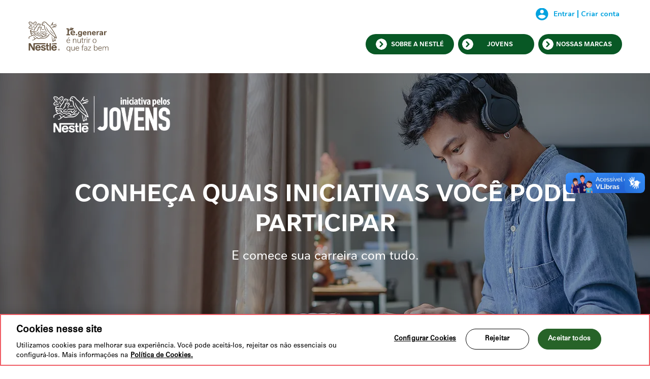

--- FILE ---
content_type: text/html; charset=UTF-8
request_url: https://www.nestlecomvoce.com.br/iniciativa-pelos-jovens/comece-sua-carreira
body_size: 10201
content:


<!-- THEME DEBUG -->
<!-- THEME HOOK: 'html' -->
<!-- FILE NAME SUGGESTIONS:
   ▪️ html--node--77.html.twig
   ▪️ html--node--%.html.twig
   ▪️ html--node.html.twig
   ✅ html.html.twig
-->
<!-- 💡 BEGIN CUSTOM TEMPLATE OUTPUT from 'themes/custom/nestle100anos/templates/layout/html.html.twig' -->
<!DOCTYPE html>
<html lang="pt-br" dir="ltr" prefix="og: https://ogp.me/ns#">
  <head>
    <meta charset="utf-8" />
<script>
        (function(){
          window.dataLayer = window.dataLayer || [];
          window.dataLayer.push({"event":"userInformation","userStatus":"not logged-in","userId":null});
        }());
      </script>
<link rel="canonical" href="https://www.nestlecomvoce.com.br/iniciativa-pelos-jovens/comece-sua-carreira" />
<meta name="MobileOptimized" content="width" />
<meta name="HandheldFriendly" content="true" />
<meta name="viewport" content="width=device-width, initial-scale=1.0" />
<link rel="icon" href="/themes/custom/nestle100anos/favicon.ico" type="image/vnd.microsoft.icon" />
<link rel="alternate" hreflang="en" href="https://www.nestlecomvoce.com.br/iniciativa-pelos-jovens/comece-sua-carreira" />

    <meta name="facebook-domain-verification" content="hcddi1xdjtphog2qzuvchi2ww7gy75" />
    <meta name="google-site-verification" content="r3XpO402U0Q_Dg6aa1KUjEZLrDPbEKo8RCQwXNpc37Y" />
    <title>Iniciativa pelos Jovens - Comece sua carreira | Nestlé Com Você</title>
    <script>
      window.dataLayer = window.dataLayer || [];
          </script>
    <script type="application/json" data-drupal-selector="drupal-settings-json">{"path":{"baseUrl":"\/","pathPrefix":"","currentPath":"node\/77","currentPathIsAdmin":false,"isFront":false,"currentLanguage":"en"},"pluralDelimiter":"\u0003","gtag":{"tagId":"","consentMode":false,"otherIds":[],"events":[],"additionalConfigInfo":[]},"suppressDeprecationErrors":true,"ajaxPageState":{"libraries":"eJxdyNEKwyAMQNEfEtN9kaSapR3RSKIw_357GaN9uXBP8ZlyymoETI0MJbAqC6WBDPzN_SO-8H3FGhr5EHpsGzZ18GxnH37XsYR-mJbOccBTrYaOhmzYD4dis6PEv8TZ-tzl9INK8OWDKuzo9AFtKkba","theme":"nestle100anos","theme_token":null},"ajaxTrustedUrl":[],"gtm":{"tagId":null,"settings":{"data_layer":"dataLayer","include_environment":false},"tagIds":["GTM-P9DVZFR"]},"clientside_validation_jquery":{"validate_all_ajax_forms":2,"force_validate_on_blur":false,"force_html5_validation":false,"messages":{"required":"This field is required.","remote":"Please fix this field.","email":"Please enter a valid email address.","url":"Please enter a valid URL.","date":"Please enter a valid date.","dateISO":"Please enter a valid date (ISO).","number":"Please enter a valid number.","digits":"Please enter only digits.","equalTo":"Please enter the same value again.","maxlength":"Please enter no more than {0} characters.","minlength":"Please enter at least {0} characters.","rangelength":"Please enter a value between {0} and {1} characters long.","range":"Please enter a value between {0} and {1}.","max":"Please enter a value less than or equal to {0}.","min":"Please enter a value greater than or equal to {0}.","step":"Please enter a multiple of {0}."}},"nestle_youth":{"compress":"3","steps_percent":[{"title":"Dados Pessoais","total":41,"percent":100},{"title":"Experi\u00eancias Profissionais","total":27,"percent":65.9},{"title":"Forma\u00e7\u00e3o","total":30,"percent":73.2},{"title":"Cursos e Certificados","total":20,"percent":48.8},{"title":"Idiomas","total":27,"percent":65.9},{"title":"Habilidades","total":30,"percent":73.2}]},"csp":{"nonce":"mfsflecAnCl6Vz2XqE7SAw"},"user":{"uid":0,"permissionsHash":"1b4535916482179cc22d17864f5744e6eb2f014c5ef910a1daee127199e6dc20"}}</script>
<script src="/sites/default/files/js/js_zNxYn0To2xbFVfwst3H1HHkfvvDA510fnYiXt2p-emA.js?scope=header&amp;delta=0&amp;language=en&amp;theme=nestle100anos&amp;include=eJxLz89Pz0mNL0lM108HEjrpqHy9xKzEClTBXJ281OKSnFRDA4PEvPxi_eLkosyCkmKoaHxlfmlJhn5aflEuAD4iIvA"></script>
<script src="/modules/contrib/google_tag/js/gtag.js?t8tgj3"></script>
<script src="/modules/contrib/google_tag/js/gtm.js?t8tgj3"></script>

    <link rel="stylesheet" media="all" href="/sites/default/files/css/css_6zYaXKCSVqFyc0g8QNDeguB0_x4MrMhuis3_ukptzM8.css?delta=0&amp;language=en&amp;theme=nestle100anos&amp;include=eJxFzEEOwiAQBdALkVJPRH5hLJopkPlMIrc3Jhq3b_FyN4nFfEA3PPEKhZ5yyh8-pYlBQxNOldu-o3VGzqXCL6bVfdZ473aFAcNpGJW_8C-bt-GHPlilBC5OueIByhs4CTFP" />
<link rel="stylesheet" media="all" href="/sites/default/files/css/css_jk7ARY-qomglbAkNEXBdnVp7-doXrOQr5xHea3IpE2M.css?delta=1&amp;language=en&amp;theme=nestle100anos&amp;include=eJxFzEEOwiAQBdALkVJPRH5hLJopkPlMIrc3Jhq3b_FyN4nFfEA3PPEKhZ5yyh8-pYlBQxNOldu-o3VGzqXCL6bVfdZ473aFAcNpGJW_8C-bt-GHPlilBC5OueIByhs4CTFP" />

          <link type="text/css" rel="stylesheet" id="seckit-clickjacking-no-body" media="all" href="/modules/contrib/seckit/css/seckit.no_body.css" />
        <!-- stop SecKit protection -->
        <script type="text/javascript" src="/modules/contrib/seckit/js/seckit.document_write.js?"></script>
        <noscript>
        <link type="text/css" rel="stylesheet" id="seckit-clickjacking-noscript-tag" media="all" href="/modules/contrib/seckit/css/seckit.noscript_tag.css" />
        <div id="seckit-noscript-tag">
          Desculpe, você precisa ativar o javascript para visitar este website
        </div>
        </noscript></head>
  <body class="path-node page-node-type-dsu-component-page" >
        <a href="#mainContent" class="visually-hidden focusable skip-link">
      Pular para conteúdo principal
    </a>

    

<!-- THEME DEBUG -->
<!-- THEME HOOK: 'google_tag_gtm_iframe' -->
<!-- BEGIN OUTPUT from 'modules/contrib/google_tag/templates/google-tag-gtm-iframe.html.twig' -->
<noscript><iframe src="https://www.googletagmanager.com/ns.html?id=GTM-P9DVZFR"
                  height="0" width="0" style="display:none;visibility:hidden"></iframe></noscript>

<!-- END OUTPUT from 'modules/contrib/google_tag/templates/google-tag-gtm-iframe.html.twig' -->


    

<!-- THEME DEBUG -->
<!-- THEME HOOK: 'off_canvas_page_wrapper' -->
<!-- BEGIN OUTPUT from 'core/modules/system/templates/off-canvas-page-wrapper.html.twig' -->
  <div class="dialog-off-canvas-main-canvas" data-off-canvas-main-canvas>
    

<!-- THEME DEBUG -->
<!-- THEME HOOK: 'page' -->
<!-- FILE NAME SUGGESTIONS:
   ▪️ page--node--77.html.twig
   ▪️ page--node--%.html.twig
   ▪️ page--node.html.twig
   ✅ page.html.twig
-->
<!-- 💡 BEGIN CUSTOM TEMPLATE OUTPUT from 'themes/custom/nestle100anos/templates/layout/page.html.twig' -->

<div class="main-wrapper youth-initiative youth-initiative__start-your-carrer">
	
			

<!-- THEME DEBUG -->
<!-- THEME HOOK: 'region' -->
<!-- FILE NAME SUGGESTIONS:
   ✅ region--header.html.twig
   ▪️ region.html.twig
-->
<!-- 💡 BEGIN CUSTOM TEMPLATE OUTPUT from 'themes/custom/nestle100anos/templates/layout/region--header.html.twig' -->

	<header class="default-header default-header__main" id="mainNavigation">
		<div class="container">
			<a class="logo" href="/">
				<span class="sr-only">Nestlé - 100 anos de Brasil</span>
			</a>
			<div class="hamburger">
				<div class="hamburger-box">
					<div class="hamburger-inner"></div>
				</div>
			</div>

						

<!-- THEME DEBUG -->
<!-- THEME HOOK: 'block' -->
<!-- FILE NAME SUGGESTIONS:
   ▪️ block--loginstatusblockforcult-registercadu.html.twig
   ▪️ block--LoginStatusBlock.html.twig
   ▪️ block--cult-register.html.twig
   ✅ block.html.twig
-->
<!-- 💡 BEGIN CUSTOM TEMPLATE OUTPUT from 'themes/custom/nestle100anos/templates/block/block.html.twig' -->
<div id="block-loginstatusblockforcult-registercadu" class="block block-cult-register block-loginstatusblock">
  
    
      

<!-- THEME DEBUG -->
<!-- THEME HOOK: 'login-status' -->
<!-- BEGIN OUTPUT from 'modules/custom/nestle_youth/templates/block--login-status.html.twig' -->
<div class="login-status__container">
              <ul class="menu menu--login">
      <li class="menu__item menu__item--login">
        <a class="default-btn" href="/entrar?returnurl=%2Finiciativa-pelos-jovens%2Fcomece-sua-carreira">Entrar</a>
      </li>
      <li class="menu__item menu__item--cadastro">
        <a href="/cadastro">Criar conta</a>
      </li>
    </ul>
  </div>

<!-- END OUTPUT from 'modules/custom/nestle_youth/templates/block--login-status.html.twig' -->


  </div>

<!-- END CUSTOM TEMPLATE OUTPUT from 'themes/custom/nestle100anos/templates/block/block.html.twig' -->



<!-- THEME DEBUG -->
<!-- THEME HOOK: 'block' -->
<!-- FILE NAME SUGGESTIONS:
   ▪️ block--zoomcorrection.html.twig
   ▪️ block--block-content--a1c3cdd8-b9f4-475b-b356-dc9a9df98e72.html.twig
   ▪️ block--block-content--id-view--zoomcorrection--full.html.twig
   ▪️ block--block-content--id--zoomcorrection.html.twig
   ▪️ block--block-content--view-type--text--full.html.twig
   ▪️ block--block-content--type--text.html.twig
   ▪️ block--block-content--view--full.html.twig
   ▪️ block--block-content.html.twig
   ✅ block.html.twig
-->
<!-- 💡 BEGIN CUSTOM TEMPLATE OUTPUT from 'themes/custom/nestle100anos/templates/block/block.html.twig' -->
<div id="block-zoomcorrection" class="block block-block-content block-block-contenta1c3cdd8-b9f4-475b-b356-dc9a9df98e72">
  
    
      

<!-- THEME DEBUG -->
<!-- THEME HOOK: 'field' -->
<!-- FILE NAME SUGGESTIONS:
   ▪️ field--block-content--body--text.html.twig
   ▪️ field--block-content--body.html.twig
   ▪️ field--block-content--text.html.twig
   ▪️ field--body.html.twig
   ▪️ field--text-with-summary.html.twig
   ✅ field.html.twig
-->
<!-- 💡 BEGIN CUSTOM TEMPLATE OUTPUT from 'themes/custom/nestle100anos/templates/field/field.html.twig' -->


  <style>
@media (min-width: 1279px) and (-webkit-device-pixel-ratio: 1.50) {
body .main-wrapper {
    zoom:65%;
  }
}
@media (min-width: 1279px) and (-webkit-device-pixel-ratio: 1.25) {
body .main-wrapper {
    zoom:80%;
  }
}
</style>

<!-- END CUSTOM TEMPLATE OUTPUT from 'themes/custom/nestle100anos/templates/field/field.html.twig' -->


  </div>

<!-- END CUSTOM TEMPLATE OUTPUT from 'themes/custom/nestle100anos/templates/block/block.html.twig' -->



<!-- THEME DEBUG -->
<!-- THEME HOOK: 'block' -->
<!-- FILE NAME SUGGESTIONS:
   ▪️ block--mainnavigation.html.twig
   ▪️ block--system-menu-block--main.html.twig
   ✅ block--system-menu-block.html.twig
   ▪️ block--system.html.twig
   ▪️ block.html.twig
-->
<!-- 💡 BEGIN CUSTOM TEMPLATE OUTPUT from 'themes/custom/nestle100anos/templates/block/block--system-menu-block.html.twig' -->

	<nav  id="block-mainnavigation" class="block block-menu navigation menu--main" aria-label="Menu">
		

<!-- THEME DEBUG -->
<!-- THEME HOOK: 'menu' -->
<!-- FILE NAME SUGGESTIONS:
   ▪️ menu--extras--main--header.html.twig
   ▪️ menu--extras--main.html.twig
   ✅ menu--extras.html.twig
   ▪️ menu--main.html.twig
   ▪️ menu.html.twig
-->
<!-- 💡 BEGIN CUSTOM TEMPLATE OUTPUT from 'themes/custom/nestle100anos/templates/navigation/menu--extras.html.twig' -->


	<ul class="menu menu-level-0">
					
			<li class="menu-item menu-item--expanded">
				<span>Sobre a Nestlé</span>
													

<!-- THEME DEBUG -->
<!-- THEME HOOK: 'menu_link_content' -->
<!-- FILE NAME SUGGESTIONS:
   ▪️ menu-link-content--main--46--default.html.twig
   ▪️ menu-link-content--main--46.html.twig
   ▪️ menu-link-content--main--menu-level-0--default.html.twig
   ▪️ menu-link-content--main--menu-level-0.html.twig
   ▪️ menu-link-content--menu-level-0.html.twig
   ▪️ menu-link-content--main--default.html.twig
   ▪️ menu-link-content--main.html.twig
   ▪️ menu-link-content--default.html.twig
   ✅ menu-link-content.html.twig
-->
<!-- 💡 BEGIN CUSTOM TEMPLATE OUTPUT from 'themes/custom/nestle100anos/templates/navigation/menu-link-content.html.twig' -->

  
  <div class="menu_link_content menu-link-contentmain view-mode-default menu-dropdown menu-dropdown-0 menu-type-default">
              

<!-- THEME DEBUG -->
<!-- THEME HOOK: 'menu_levels' -->
<!-- FILE NAME SUGGESTIONS:
   ▪️ menu-levels--main--level-1.html.twig
   ▪️ menu-levels--main.html.twig
   ▪️ menu-levels--level-1.html.twig
   ✅ menu-levels.html.twig
-->
<!-- 💡 BEGIN CUSTOM TEMPLATE OUTPUT from 'themes/custom/nestle100anos/templates/navigation/menu-levels.html.twig' -->

	<ul class="menu menu-level-1">
					
			<li class="menu-item">
				<a href="/sobre" data-drupal-link-system-path="node/27">A Nestlé</a>
													

<!-- THEME DEBUG -->
<!-- THEME HOOK: 'menu_link_content' -->
<!-- FILE NAME SUGGESTIONS:
   ▪️ menu-link-content--main--80--default.html.twig
   ▪️ menu-link-content--main--80.html.twig
   ▪️ menu-link-content--main--menu-level-1--default.html.twig
   ▪️ menu-link-content--main--menu-level-1.html.twig
   ▪️ menu-link-content--menu-level-1.html.twig
   ▪️ menu-link-content--main--default.html.twig
   ▪️ menu-link-content--main.html.twig
   ▪️ menu-link-content--default.html.twig
   ✅ menu-link-content.html.twig
-->
<!-- 💡 BEGIN CUSTOM TEMPLATE OUTPUT from 'themes/custom/nestle100anos/templates/navigation/menu-link-content.html.twig' -->

  
  <div class="menu_link_content menu-link-contentmain view-mode-default menu-dropdown menu-dropdown-1 menu-type-default">
              
      </div>



<!-- END CUSTOM TEMPLATE OUTPUT from 'themes/custom/nestle100anos/templates/navigation/menu-link-content.html.twig' -->


							</li>
			</ul>



<!-- END CUSTOM TEMPLATE OUTPUT from 'themes/custom/nestle100anos/templates/navigation/menu-levels.html.twig' -->


      </div>



<!-- END CUSTOM TEMPLATE OUTPUT from 'themes/custom/nestle100anos/templates/navigation/menu-link-content.html.twig' -->


							</li>
					
			<li class="menu-item menu-item--expanded menu-item--active-trail">
				<a href="">Jovens</a>
													

<!-- THEME DEBUG -->
<!-- THEME HOOK: 'menu_link_content' -->
<!-- FILE NAME SUGGESTIONS:
   ▪️ menu-link-content--main--75--default.html.twig
   ▪️ menu-link-content--main--75.html.twig
   ▪️ menu-link-content--main--menu-level-0--default.html.twig
   ▪️ menu-link-content--main--menu-level-0.html.twig
   ▪️ menu-link-content--menu-level-0.html.twig
   ▪️ menu-link-content--main--default.html.twig
   ▪️ menu-link-content--main.html.twig
   ▪️ menu-link-content--default.html.twig
   ✅ menu-link-content.html.twig
-->
<!-- 💡 BEGIN CUSTOM TEMPLATE OUTPUT from 'themes/custom/nestle100anos/templates/navigation/menu-link-content.html.twig' -->

  
  <div class="menu_link_content menu-link-contentmain view-mode-default menu-dropdown menu-dropdown-0 menu-type-default">
              

<!-- THEME DEBUG -->
<!-- THEME HOOK: 'menu_levels' -->
<!-- FILE NAME SUGGESTIONS:
   ▪️ menu-levels--main--level-1.html.twig
   ▪️ menu-levels--main.html.twig
   ▪️ menu-levels--level-1.html.twig
   ✅ menu-levels.html.twig
-->
<!-- 💡 BEGIN CUSTOM TEMPLATE OUTPUT from 'themes/custom/nestle100anos/templates/navigation/menu-levels.html.twig' -->

	<ul class="menu menu-level-1">
					
			<li class="menu-item">
				<a href="/nestle-conecta" title="Nestlé Conecta" data-drupal-link-system-path="nestle-conecta">Nestlé Conecta</a>
													

<!-- THEME DEBUG -->
<!-- THEME HOOK: 'menu_link_content' -->
<!-- FILE NAME SUGGESTIONS:
   ▪️ menu-link-content--main--116--default.html.twig
   ▪️ menu-link-content--main--116.html.twig
   ▪️ menu-link-content--main--menu-level-1--default.html.twig
   ▪️ menu-link-content--main--menu-level-1.html.twig
   ▪️ menu-link-content--menu-level-1.html.twig
   ▪️ menu-link-content--main--default.html.twig
   ▪️ menu-link-content--main.html.twig
   ▪️ menu-link-content--default.html.twig
   ✅ menu-link-content.html.twig
-->
<!-- 💡 BEGIN CUSTOM TEMPLATE OUTPUT from 'themes/custom/nestle100anos/templates/navigation/menu-link-content.html.twig' -->

  
  <div class="menu_link_content menu-link-contentmain view-mode-default menu-dropdown menu-dropdown-1 menu-type-default">
              
      </div>



<!-- END CUSTOM TEMPLATE OUTPUT from 'themes/custom/nestle100anos/templates/navigation/menu-link-content.html.twig' -->


							</li>
					
			<li class="menu-item">
				<a href="/iniciativa-pelos-jovens" data-drupal-link-system-path="node/73">Iniciativa pelos Jovens</a>
													

<!-- THEME DEBUG -->
<!-- THEME HOOK: 'menu_link_content' -->
<!-- FILE NAME SUGGESTIONS:
   ▪️ menu-link-content--main--76--default.html.twig
   ▪️ menu-link-content--main--76.html.twig
   ▪️ menu-link-content--main--menu-level-1--default.html.twig
   ▪️ menu-link-content--main--menu-level-1.html.twig
   ▪️ menu-link-content--menu-level-1.html.twig
   ▪️ menu-link-content--main--default.html.twig
   ▪️ menu-link-content--main.html.twig
   ▪️ menu-link-content--default.html.twig
   ✅ menu-link-content.html.twig
-->
<!-- 💡 BEGIN CUSTOM TEMPLATE OUTPUT from 'themes/custom/nestle100anos/templates/navigation/menu-link-content.html.twig' -->

  
  <div class="menu_link_content menu-link-contentmain view-mode-default menu-dropdown menu-dropdown-1 menu-type-default">
              
      </div>



<!-- END CUSTOM TEMPLATE OUTPUT from 'themes/custom/nestle100anos/templates/navigation/menu-link-content.html.twig' -->


							</li>
					
			<li class="menu-item">
				<a href="/iniciativa-pelos-jovens/empregabilidade" title="Empregabilidade" data-drupal-link-system-path="node/74">Empregabilidade</a>
													

<!-- THEME DEBUG -->
<!-- THEME HOOK: 'menu_link_content' -->
<!-- FILE NAME SUGGESTIONS:
   ▪️ menu-link-content--main--85--default.html.twig
   ▪️ menu-link-content--main--85.html.twig
   ▪️ menu-link-content--main--menu-level-1--default.html.twig
   ▪️ menu-link-content--main--menu-level-1.html.twig
   ▪️ menu-link-content--menu-level-1.html.twig
   ▪️ menu-link-content--main--default.html.twig
   ▪️ menu-link-content--main.html.twig
   ▪️ menu-link-content--default.html.twig
   ✅ menu-link-content.html.twig
-->
<!-- 💡 BEGIN CUSTOM TEMPLATE OUTPUT from 'themes/custom/nestle100anos/templates/navigation/menu-link-content.html.twig' -->

  
  <div class="menu_link_content menu-link-contentmain view-mode-default menu-dropdown menu-dropdown-1 menu-type-default">
              
      </div>



<!-- END CUSTOM TEMPLATE OUTPUT from 'themes/custom/nestle100anos/templates/navigation/menu-link-content.html.twig' -->


							</li>
					
			<li class="menu-item">
				<a href="/iniciativa-pelos-jovens/comecar-um-negocio" title="Começar Um Negócio" data-drupal-link-system-path="node/75">Começar Um Negócio</a>
													

<!-- THEME DEBUG -->
<!-- THEME HOOK: 'menu_link_content' -->
<!-- FILE NAME SUGGESTIONS:
   ▪️ menu-link-content--main--86--default.html.twig
   ▪️ menu-link-content--main--86.html.twig
   ▪️ menu-link-content--main--menu-level-1--default.html.twig
   ▪️ menu-link-content--main--menu-level-1.html.twig
   ▪️ menu-link-content--menu-level-1.html.twig
   ▪️ menu-link-content--main--default.html.twig
   ▪️ menu-link-content--main.html.twig
   ▪️ menu-link-content--default.html.twig
   ✅ menu-link-content.html.twig
-->
<!-- 💡 BEGIN CUSTOM TEMPLATE OUTPUT from 'themes/custom/nestle100anos/templates/navigation/menu-link-content.html.twig' -->

  
  <div class="menu_link_content menu-link-contentmain view-mode-default menu-dropdown menu-dropdown-1 menu-type-default">
              
      </div>



<!-- END CUSTOM TEMPLATE OUTPUT from 'themes/custom/nestle100anos/templates/navigation/menu-link-content.html.twig' -->


							</li>
					
			<li class="menu-item">
				<a href="/iniciativa-pelos-jovens/agroempreendedorismo" title="Agroempreendedorismo" data-drupal-link-system-path="node/82">Agroempreendedorismo</a>
													

<!-- THEME DEBUG -->
<!-- THEME HOOK: 'menu_link_content' -->
<!-- FILE NAME SUGGESTIONS:
   ▪️ menu-link-content--main--87--default.html.twig
   ▪️ menu-link-content--main--87.html.twig
   ▪️ menu-link-content--main--menu-level-1--default.html.twig
   ▪️ menu-link-content--main--menu-level-1.html.twig
   ▪️ menu-link-content--menu-level-1.html.twig
   ▪️ menu-link-content--main--default.html.twig
   ▪️ menu-link-content--main.html.twig
   ▪️ menu-link-content--default.html.twig
   ✅ menu-link-content.html.twig
-->
<!-- 💡 BEGIN CUSTOM TEMPLATE OUTPUT from 'themes/custom/nestle100anos/templates/navigation/menu-link-content.html.twig' -->

  
  <div class="menu_link_content menu-link-contentmain view-mode-default menu-dropdown menu-dropdown-1 menu-type-default">
              
      </div>



<!-- END CUSTOM TEMPLATE OUTPUT from 'themes/custom/nestle100anos/templates/navigation/menu-link-content.html.twig' -->


							</li>
					
			<li class="menu-item">
				<a href="/iniciativa-pelos-jovens/dicas-e-novidades" title="Dicas e Novidades" data-drupal-link-system-path="node/81">Dicas e Novidades</a>
													

<!-- THEME DEBUG -->
<!-- THEME HOOK: 'menu_link_content' -->
<!-- FILE NAME SUGGESTIONS:
   ▪️ menu-link-content--main--88--default.html.twig
   ▪️ menu-link-content--main--88.html.twig
   ▪️ menu-link-content--main--menu-level-1--default.html.twig
   ▪️ menu-link-content--main--menu-level-1.html.twig
   ▪️ menu-link-content--menu-level-1.html.twig
   ▪️ menu-link-content--main--default.html.twig
   ▪️ menu-link-content--main.html.twig
   ▪️ menu-link-content--default.html.twig
   ✅ menu-link-content.html.twig
-->
<!-- 💡 BEGIN CUSTOM TEMPLATE OUTPUT from 'themes/custom/nestle100anos/templates/navigation/menu-link-content.html.twig' -->

  
  <div class="menu_link_content menu-link-contentmain view-mode-default menu-dropdown menu-dropdown-1 menu-type-default">
              
      </div>



<!-- END CUSTOM TEMPLATE OUTPUT from 'themes/custom/nestle100anos/templates/navigation/menu-link-content.html.twig' -->


							</li>
					
			<li class="menu-item">
				<a href="/iniciativa-pelos-jovens/conseguir-um-emprego" title="Conseguir Um Emprego" data-drupal-link-system-path="node/83">Conseguir Um Emprego</a>
													

<!-- THEME DEBUG -->
<!-- THEME HOOK: 'menu_link_content' -->
<!-- FILE NAME SUGGESTIONS:
   ▪️ menu-link-content--main--89--default.html.twig
   ▪️ menu-link-content--main--89.html.twig
   ▪️ menu-link-content--main--menu-level-1--default.html.twig
   ▪️ menu-link-content--main--menu-level-1.html.twig
   ▪️ menu-link-content--menu-level-1.html.twig
   ▪️ menu-link-content--main--default.html.twig
   ▪️ menu-link-content--main.html.twig
   ▪️ menu-link-content--default.html.twig
   ✅ menu-link-content.html.twig
-->
<!-- 💡 BEGIN CUSTOM TEMPLATE OUTPUT from 'themes/custom/nestle100anos/templates/navigation/menu-link-content.html.twig' -->

  
  <div class="menu_link_content menu-link-contentmain view-mode-default menu-dropdown menu-dropdown-1 menu-type-default">
              
      </div>



<!-- END CUSTOM TEMPLATE OUTPUT from 'themes/custom/nestle100anos/templates/navigation/menu-link-content.html.twig' -->


							</li>
					
			<li class="menu-item menu-item--active-trail">
				<a href="/iniciativa-pelos-jovens/comece-sua-carreira" title="Comece Sua Carreira" data-drupal-link-system-path="node/77" class="is-active" aria-current="page">Comece Sua Carreira</a>
													

<!-- THEME DEBUG -->
<!-- THEME HOOK: 'menu_link_content' -->
<!-- FILE NAME SUGGESTIONS:
   ▪️ menu-link-content--main--90--default.html.twig
   ▪️ menu-link-content--main--90.html.twig
   ▪️ menu-link-content--main--menu-level-1--default.html.twig
   ▪️ menu-link-content--main--menu-level-1.html.twig
   ▪️ menu-link-content--menu-level-1.html.twig
   ▪️ menu-link-content--main--default.html.twig
   ▪️ menu-link-content--main.html.twig
   ▪️ menu-link-content--default.html.twig
   ✅ menu-link-content.html.twig
-->
<!-- 💡 BEGIN CUSTOM TEMPLATE OUTPUT from 'themes/custom/nestle100anos/templates/navigation/menu-link-content.html.twig' -->

  
  <div class="menu_link_content menu-link-contentmain view-mode-default menu-dropdown menu-dropdown-1 menu-type-default">
              
      </div>



<!-- END CUSTOM TEMPLATE OUTPUT from 'themes/custom/nestle100anos/templates/navigation/menu-link-content.html.twig' -->


							</li>
					
			<li class="menu-item">
				<a href="/iniciativa-pelos-jovens/empresas-parceiras" title="Empresas Parceiras" data-drupal-link-system-path="node/76">Empresas Parceiras</a>
													

<!-- THEME DEBUG -->
<!-- THEME HOOK: 'menu_link_content' -->
<!-- FILE NAME SUGGESTIONS:
   ▪️ menu-link-content--main--77--default.html.twig
   ▪️ menu-link-content--main--77.html.twig
   ▪️ menu-link-content--main--menu-level-1--default.html.twig
   ▪️ menu-link-content--main--menu-level-1.html.twig
   ▪️ menu-link-content--menu-level-1.html.twig
   ▪️ menu-link-content--main--default.html.twig
   ▪️ menu-link-content--main.html.twig
   ▪️ menu-link-content--default.html.twig
   ✅ menu-link-content.html.twig
-->
<!-- 💡 BEGIN CUSTOM TEMPLATE OUTPUT from 'themes/custom/nestle100anos/templates/navigation/menu-link-content.html.twig' -->

  
  <div class="menu_link_content menu-link-contentmain view-mode-default menu-dropdown menu-dropdown-1 menu-type-default">
              
      </div>



<!-- END CUSTOM TEMPLATE OUTPUT from 'themes/custom/nestle100anos/templates/navigation/menu-link-content.html.twig' -->


							</li>
					
			<li class="menu-item">
				<a href="/iniciativa-pelos-jovens/nestle-conecta" title="Eventos - Nestlé Conecta" data-drupal-link-system-path="node/79">Eventos</a>
													

<!-- THEME DEBUG -->
<!-- THEME HOOK: 'menu_link_content' -->
<!-- FILE NAME SUGGESTIONS:
   ▪️ menu-link-content--main--91--default.html.twig
   ▪️ menu-link-content--main--91.html.twig
   ▪️ menu-link-content--main--menu-level-1--default.html.twig
   ▪️ menu-link-content--main--menu-level-1.html.twig
   ▪️ menu-link-content--menu-level-1.html.twig
   ▪️ menu-link-content--main--default.html.twig
   ▪️ menu-link-content--main.html.twig
   ▪️ menu-link-content--default.html.twig
   ✅ menu-link-content.html.twig
-->
<!-- 💡 BEGIN CUSTOM TEMPLATE OUTPUT from 'themes/custom/nestle100anos/templates/navigation/menu-link-content.html.twig' -->

  
  <div class="menu_link_content menu-link-contentmain view-mode-default menu-dropdown menu-dropdown-1 menu-type-default">
              
      </div>



<!-- END CUSTOM TEMPLATE OUTPUT from 'themes/custom/nestle100anos/templates/navigation/menu-link-content.html.twig' -->


							</li>
			</ul>



<!-- END CUSTOM TEMPLATE OUTPUT from 'themes/custom/nestle100anos/templates/navigation/menu-levels.html.twig' -->


      </div>



<!-- END CUSTOM TEMPLATE OUTPUT from 'themes/custom/nestle100anos/templates/navigation/menu-link-content.html.twig' -->


							</li>
					
			<li class="menu-item menu-item--expanded">
				<a href="">Nossas Marcas</a>
													

<!-- THEME DEBUG -->
<!-- THEME HOOK: 'menu_link_content' -->
<!-- FILE NAME SUGGESTIONS:
   ▪️ menu-link-content--main--81--default.html.twig
   ▪️ menu-link-content--main--81.html.twig
   ▪️ menu-link-content--main--menu-level-0--default.html.twig
   ▪️ menu-link-content--main--menu-level-0.html.twig
   ▪️ menu-link-content--menu-level-0.html.twig
   ▪️ menu-link-content--main--default.html.twig
   ▪️ menu-link-content--main.html.twig
   ▪️ menu-link-content--default.html.twig
   ✅ menu-link-content.html.twig
-->
<!-- 💡 BEGIN CUSTOM TEMPLATE OUTPUT from 'themes/custom/nestle100anos/templates/navigation/menu-link-content.html.twig' -->

  
  <div class="menu_link_content menu-link-contentmain view-mode-default menu-dropdown menu-dropdown-0 menu-type-default">
              

<!-- THEME DEBUG -->
<!-- THEME HOOK: 'menu_levels' -->
<!-- FILE NAME SUGGESTIONS:
   ▪️ menu-levels--main--level-1.html.twig
   ▪️ menu-levels--main.html.twig
   ▪️ menu-levels--level-1.html.twig
   ✅ menu-levels.html.twig
-->
<!-- 💡 BEGIN CUSTOM TEMPLATE OUTPUT from 'themes/custom/nestle100anos/templates/navigation/menu-levels.html.twig' -->

	<ul class="menu menu-level-1">
					
			<li class="menu-item">
				<a href="/nescafe-origens" data-drupal-link-system-path="node/248">Nescafé Origens</a>
													

<!-- THEME DEBUG -->
<!-- THEME HOOK: 'menu_link_content' -->
<!-- FILE NAME SUGGESTIONS:
   ▪️ menu-link-content--main--95--default.html.twig
   ▪️ menu-link-content--main--95.html.twig
   ▪️ menu-link-content--main--menu-level-1--default.html.twig
   ▪️ menu-link-content--main--menu-level-1.html.twig
   ▪️ menu-link-content--menu-level-1.html.twig
   ▪️ menu-link-content--main--default.html.twig
   ▪️ menu-link-content--main.html.twig
   ▪️ menu-link-content--default.html.twig
   ✅ menu-link-content.html.twig
-->
<!-- 💡 BEGIN CUSTOM TEMPLATE OUTPUT from 'themes/custom/nestle100anos/templates/navigation/menu-link-content.html.twig' -->

  
  <div class="menu_link_content menu-link-contentmain view-mode-default menu-dropdown menu-dropdown-1 menu-type-default">
              
      </div>



<!-- END CUSTOM TEMPLATE OUTPUT from 'themes/custom/nestle100anos/templates/navigation/menu-link-content.html.twig' -->


							</li>
					
			<li class="menu-item menu-item--expanded">
				<a href="" rel="nofollow" class="link-more-level" title="Chocotour">Chocotour</a>
													

<!-- THEME DEBUG -->
<!-- THEME HOOK: 'menu_link_content' -->
<!-- FILE NAME SUGGESTIONS:
   ▪️ menu-link-content--main--93--default.html.twig
   ▪️ menu-link-content--main--93.html.twig
   ▪️ menu-link-content--main--menu-level-1--default.html.twig
   ▪️ menu-link-content--main--menu-level-1.html.twig
   ▪️ menu-link-content--menu-level-1.html.twig
   ▪️ menu-link-content--main--default.html.twig
   ▪️ menu-link-content--main.html.twig
   ▪️ menu-link-content--default.html.twig
   ✅ menu-link-content.html.twig
-->
<!-- 💡 BEGIN CUSTOM TEMPLATE OUTPUT from 'themes/custom/nestle100anos/templates/navigation/menu-link-content.html.twig' -->

  
  <div class="menu_link_content menu-link-contentmain view-mode-default menu-dropdown menu-dropdown-1 menu-type-default">
              

<!-- THEME DEBUG -->
<!-- THEME HOOK: 'menu_levels' -->
<!-- FILE NAME SUGGESTIONS:
   ▪️ menu-levels--main--level-2.html.twig
   ▪️ menu-levels--main.html.twig
   ▪️ menu-levels--level-2.html.twig
   ✅ menu-levels.html.twig
-->
<!-- 💡 BEGIN CUSTOM TEMPLATE OUTPUT from 'themes/custom/nestle100anos/templates/navigation/menu-levels.html.twig' -->

	<ul class="menu menu-level-2">
					
			<li class="menu-item">
				<a href="https://bileto.sympla.com.br/event/114043/d/353515?share_id=1-copiarlink" target="_blank" rel="noopener noreferrer">Chocotour Fábrica Nestlé</a>
													

<!-- THEME DEBUG -->
<!-- THEME HOOK: 'menu_link_content' -->
<!-- FILE NAME SUGGESTIONS:
   ▪️ menu-link-content--main--117--default.html.twig
   ▪️ menu-link-content--main--117.html.twig
   ▪️ menu-link-content--main--menu-level-2--default.html.twig
   ▪️ menu-link-content--main--menu-level-2.html.twig
   ▪️ menu-link-content--menu-level-2.html.twig
   ▪️ menu-link-content--main--default.html.twig
   ▪️ menu-link-content--main.html.twig
   ▪️ menu-link-content--default.html.twig
   ✅ menu-link-content.html.twig
-->
<!-- 💡 BEGIN CUSTOM TEMPLATE OUTPUT from 'themes/custom/nestle100anos/templates/navigation/menu-link-content.html.twig' -->

  
  <div class="menu_link_content menu-link-contentmain view-mode-default menu-dropdown menu-dropdown-2 menu-type-default">
              
      </div>



<!-- END CUSTOM TEMPLATE OUTPUT from 'themes/custom/nestle100anos/templates/navigation/menu-link-content.html.twig' -->


							</li>
					
			<li class="menu-item">
				<a href="https://bileto.sympla.com.br/event/114042/d/353487/s/2384042?share_id=1-copiarlink" target="_blank" rel="noopener noreferrer">Chocotour Museu Garoto</a>
													

<!-- THEME DEBUG -->
<!-- THEME HOOK: 'menu_link_content' -->
<!-- FILE NAME SUGGESTIONS:
   ▪️ menu-link-content--main--118--default.html.twig
   ▪️ menu-link-content--main--118.html.twig
   ▪️ menu-link-content--main--menu-level-2--default.html.twig
   ▪️ menu-link-content--main--menu-level-2.html.twig
   ▪️ menu-link-content--menu-level-2.html.twig
   ▪️ menu-link-content--main--default.html.twig
   ▪️ menu-link-content--main.html.twig
   ▪️ menu-link-content--default.html.twig
   ✅ menu-link-content.html.twig
-->
<!-- 💡 BEGIN CUSTOM TEMPLATE OUTPUT from 'themes/custom/nestle100anos/templates/navigation/menu-link-content.html.twig' -->

  
  <div class="menu_link_content menu-link-contentmain view-mode-default menu-dropdown menu-dropdown-2 menu-type-default">
              
      </div>



<!-- END CUSTOM TEMPLATE OUTPUT from 'themes/custom/nestle100anos/templates/navigation/menu-link-content.html.twig' -->


							</li>
			</ul>



<!-- END CUSTOM TEMPLATE OUTPUT from 'themes/custom/nestle100anos/templates/navigation/menu-levels.html.twig' -->


      </div>



<!-- END CUSTOM TEMPLATE OUTPUT from 'themes/custom/nestle100anos/templates/navigation/menu-link-content.html.twig' -->


							</li>
			</ul>



<!-- END CUSTOM TEMPLATE OUTPUT from 'themes/custom/nestle100anos/templates/navigation/menu-levels.html.twig' -->


      </div>



<!-- END CUSTOM TEMPLATE OUTPUT from 'themes/custom/nestle100anos/templates/navigation/menu-link-content.html.twig' -->


							</li>
			</ul>


<!-- END CUSTOM TEMPLATE OUTPUT from 'themes/custom/nestle100anos/templates/navigation/menu--extras.html.twig' -->


	</nav>

<!-- END CUSTOM TEMPLATE OUTPUT from 'themes/custom/nestle100anos/templates/block/block--system-menu-block.html.twig' -->


					</div>
	</header>
<!-- END CUSTOM TEMPLATE OUTPUT from 'themes/custom/nestle100anos/templates/layout/region--header.html.twig' -->


	
	

	<main>
		

<!-- THEME DEBUG -->
<!-- THEME HOOK: 'region' -->
<!-- FILE NAME SUGGESTIONS:
   ▪️ region--content.html.twig
   ✅ region.html.twig
-->
<!-- 💡 BEGIN CUSTOM TEMPLATE OUTPUT from 'themes/custom/nestle100anos/templates/layout/region.html.twig' -->
  <div id="mainContent">
    

<!-- THEME DEBUG -->
<!-- THEME HOOK: 'block' -->
<!-- FILE NAME SUGGESTIONS:
   ▪️ block--messages.html.twig
   ✅ block--system-messages-block.html.twig
   ▪️ block--system.html.twig
   ▪️ block.html.twig
-->
<!-- BEGIN OUTPUT from 'core/modules/system/templates/block--system-messages-block.html.twig' -->
<div data-drupal-messages-fallback class="hidden"></div>

<!-- END OUTPUT from 'core/modules/system/templates/block--system-messages-block.html.twig' -->



<!-- THEME DEBUG -->
<!-- THEME HOOK: 'block' -->
<!-- FILE NAME SUGGESTIONS:
   ▪️ block--nestle100anos-content.html.twig
   ▪️ block--system-main-block.html.twig
   ▪️ block--system.html.twig
   ✅ block.html.twig
-->
<!-- 💡 BEGIN CUSTOM TEMPLATE OUTPUT from 'themes/custom/nestle100anos/templates/block/block.html.twig' -->
<div id="block-nestle100anos-content" class="block block-system block-system-main-block">
  
    
      

<!-- THEME DEBUG -->
<!-- THEME HOOK: 'node' -->
<!-- FILE NAME SUGGESTIONS:
   ▪️ node--77--full.html.twig
   ▪️ node--77.html.twig
   ▪️ node--dsu-component-page--full.html.twig
   ▪️ node--dsu-component-page.html.twig
   ▪️ node--full.html.twig
   ✅ node.html.twig
-->
<!-- 💡 BEGIN CUSTOM TEMPLATE OUTPUT from 'themes/custom/nestle100anos/templates/content/node.html.twig' -->



<!-- THEME DEBUG -->
<!-- THEME HOOK: 'links__node' -->
<!-- FILE NAME SUGGESTIONS:
   ▪️ links--node.html.twig
   ✅ links.html.twig
-->
<!-- BEGIN OUTPUT from 'core/modules/system/templates/links.html.twig' -->

<!-- END OUTPUT from 'core/modules/system/templates/links.html.twig' -->



<!-- THEME DEBUG -->
<!-- THEME HOOK: 'field' -->
<!-- FILE NAME SUGGESTIONS:
   ▪️ field--node--field-ln-n-components--dsu-component-page.html.twig
   ▪️ field--node--field-ln-n-components.html.twig
   ▪️ field--node--dsu-component-page.html.twig
   ▪️ field--field-ln-n-components.html.twig
   ▪️ field--entity-reference-revisions.html.twig
   ✅ field.html.twig
-->
<!-- 💡 BEGIN CUSTOM TEMPLATE OUTPUT from 'themes/custom/nestle100anos/templates/field/field.html.twig' -->


  

<!-- THEME DEBUG -->
<!-- THEME HOOK: 'paragraph' -->
<!-- FILE NAME SUGGESTIONS:
   ▪️ paragraph--html--default.html.twig
   ▪️ paragraph--html.html.twig
   ▪️ paragraph--default.html.twig
   ✅ paragraph.html.twig
-->
<!-- BEGIN OUTPUT from 'modules/contrib/paragraphs/templates/paragraph.html.twig' -->
  <div class="paragraph paragraph--type--html paragraph--view-mode--default">
          

<!-- THEME DEBUG -->
<!-- THEME HOOK: 'field' -->
<!-- FILE NAME SUGGESTIONS:
   ▪️ field--paragraph--field-html--html.html.twig
   ▪️ field--paragraph--field-html.html.twig
   ▪️ field--paragraph--html.html.twig
   ▪️ field--field-html.html.twig
   ▪️ field--text-long.html.twig
   ✅ field.html.twig
-->
<!-- 💡 BEGIN CUSTOM TEMPLATE OUTPUT from 'themes/custom/nestle100anos/templates/field/field.html.twig' -->


  <h1 class="visually-hidden">Iniciativa pelos Jovens - Comece sua carreira</h1>  
<section class="youth-initiative__banner--main youth-initiative__start-your-carrer__banner">
    <div class="container">
      <div class="banner">

        <div class="banner__logo">
          <picture>
            <source srcset="/themes/custom/nestle100anos/Content/img/youth-initiative/logo-jovens-br.webp"
              type="image/webp">
            <source srcset="/themes/custom/nestle100anos/Content/img/youth-initiative/logo-jovens-br.png"
              type="image/jpeg">
            <img class="logo-image" src="/themes/custom/nestle100anos/Content/img/youth-initiative/logo-jovens-br.png"
              alt='Logo Iniciativa pelos Jovens' loading="lazy">
          </picture>
        </div>

        <div class="banner__description">
          <h2 class="banner__description--title">Conheça quais iniciativas você pode <br />participar</h2>
          <p class="banner__description--paragraph">E comece sua carreira com tudo.</p>
        </div>

      </div>
    </div>
  </section>

<!-- END CUSTOM TEMPLATE OUTPUT from 'themes/custom/nestle100anos/templates/field/field.html.twig' -->


      </div>

<!-- END OUTPUT from 'modules/contrib/paragraphs/templates/paragraph.html.twig' -->


  

<!-- THEME DEBUG -->
<!-- THEME HOOK: 'paragraph' -->
<!-- FILE NAME SUGGESTIONS:
   ▪️ paragraph--html--default.html.twig
   ▪️ paragraph--html.html.twig
   ▪️ paragraph--default.html.twig
   ✅ paragraph.html.twig
-->
<!-- BEGIN OUTPUT from 'modules/contrib/paragraphs/templates/paragraph.html.twig' -->
  <div class="paragraph paragraph--type--html paragraph--view-mode--default">
          

<!-- THEME DEBUG -->
<!-- THEME HOOK: 'field' -->
<!-- FILE NAME SUGGESTIONS:
   ▪️ field--paragraph--field-html--html.html.twig
   ▪️ field--paragraph--field-html.html.twig
   ▪️ field--paragraph--html.html.twig
   ▪️ field--field-html.html.twig
   ▪️ field--text-long.html.twig
   ✅ field.html.twig
-->
<!-- 💡 BEGIN CUSTOM TEMPLATE OUTPUT from 'themes/custom/nestle100anos/templates/field/field.html.twig' -->


    <section class="title-bg bg--red no-margin">
    <div class="container">
      <div class="title-bg__content">
        <p class="content__text content__text--main">QUEM SOMOS?</p>
      </div>
    </div>
  </section>

<!-- END CUSTOM TEMPLATE OUTPUT from 'themes/custom/nestle100anos/templates/field/field.html.twig' -->


      </div>

<!-- END OUTPUT from 'modules/contrib/paragraphs/templates/paragraph.html.twig' -->


  

<!-- THEME DEBUG -->
<!-- THEME HOOK: 'paragraph' -->
<!-- FILE NAME SUGGESTIONS:
   ▪️ paragraph--html--default.html.twig
   ▪️ paragraph--html.html.twig
   ▪️ paragraph--default.html.twig
   ✅ paragraph.html.twig
-->
<!-- BEGIN OUTPUT from 'modules/contrib/paragraphs/templates/paragraph.html.twig' -->
  <div class="paragraph paragraph--type--html paragraph--view-mode--default">
          

<!-- THEME DEBUG -->
<!-- THEME HOOK: 'field' -->
<!-- FILE NAME SUGGESTIONS:
   ▪️ field--paragraph--field-html--html.html.twig
   ▪️ field--paragraph--field-html.html.twig
   ▪️ field--paragraph--html.html.twig
   ▪️ field--field-html.html.twig
   ▪️ field--text-long.html.twig
   ✅ field.html.twig
-->
<!-- 💡 BEGIN CUSTOM TEMPLATE OUTPUT from 'themes/custom/nestle100anos/templates/field/field.html.twig' -->


    <section class="youth-initiative__start-your-carrer__presentation">
    <div class="youth-initiative__start-your-carrer__presentation__confetti container"></div>
    <div class="youth-initiative__start-your-carrer__presentation__content">
      <div class="youth-initiative__start-your-carrer__presentation__content__images">

        <picture>
          <source media="(max-width: 400px)"
            srcset="/themes/custom/nestle100anos/Content/img/youth-initiative/start-your-career/apresentacao-jovens-mob.webp"
            type="image/webp">
          <source media="(max-width: 400px)"
            srcset="/themes/custom/nestle100anos/Content/img/youth-initiative/start-your-career/apresentacao-jovens-mob.png"
            type="image/jpeg">
          <source
            srcset="/themes/custom/nestle100anos/Content/img/youth-initiative/start-your-career/apresentacao-jovens-desk.webp"
            type="image/webp">
          <source
            srcset="/themes/custom/nestle100anos/Content/img/youth-initiative/start-your-career/apresentacao-jovens-desk.png"
            type="image/jpeg">
          <img
            src="/themes/custom/nestle100anos/Content/img/youth-initiative/start-your-career/apresentacao-jovens-desk.png"
            alt='Logo Iniciativa pelos Jovens' loading="lazy">
        </picture>

      </div>

      <div class="youth-initiative__start-your-carrer__presentation__content__text">
        <h3>
          Antes de mais nada, vamos nos apresentar: muito prazer, somos Nestlé Iniciativa pelos Jovens!
        </h3>
        <p>
          Um programa global que nasceu em 2015 para apoiar os jovens que estão na transição entre a fase escolar e a
          profissional. Temos o objetivo de ajudar 10 milhões de jovens ao redor do mundo a encontrar oportunidades
          econômicas até 2030.
        </p>
      </div>
    </div>
  </section>

<!-- END CUSTOM TEMPLATE OUTPUT from 'themes/custom/nestle100anos/templates/field/field.html.twig' -->


      </div>

<!-- END OUTPUT from 'modules/contrib/paragraphs/templates/paragraph.html.twig' -->


  

<!-- THEME DEBUG -->
<!-- THEME HOOK: 'paragraph' -->
<!-- FILE NAME SUGGESTIONS:
   ▪️ paragraph--html--default.html.twig
   ▪️ paragraph--html.html.twig
   ▪️ paragraph--default.html.twig
   ✅ paragraph.html.twig
-->
<!-- BEGIN OUTPUT from 'modules/contrib/paragraphs/templates/paragraph.html.twig' -->
  <div class="paragraph paragraph--type--html paragraph--view-mode--default">
          

<!-- THEME DEBUG -->
<!-- THEME HOOK: 'field' -->
<!-- FILE NAME SUGGESTIONS:
   ▪️ field--paragraph--field-html--html.html.twig
   ▪️ field--paragraph--field-html.html.twig
   ▪️ field--paragraph--html.html.twig
   ▪️ field--field-html.html.twig
   ▪️ field--text-long.html.twig
   ✅ field.html.twig
-->
<!-- 💡 BEGIN CUSTOM TEMPLATE OUTPUT from 'themes/custom/nestle100anos/templates/field/field.html.twig' -->


    <section class="youth-initiative__start-your-carrer__goals">
    <div class="youth-initiative__start-your-carrer__goals__trail">
      <h3 class="youth-initiative__start-your-carrer__goals__trail__tittle">Nossos objetivos</h3>
      <p class="youth-initiative__start-your-carrer__goals__trail__subtittle">Entre 2021-2025, nossa meta é:</p>
      <div class="youth-initiative__start-your-carrer__goals__trail__timeline">
        <div>
          <ul class="timeline">
            <li class="timeline__year">
              <div class="boxes">
                <div class="box box-void">
                  <picture>
                    <source srcset="/themes/custom/nestle100anos/Content/img/youth-initiative/start-your-career/icon-trail-1.webp"
                      type="image/webp">
                    <source srcset="/themes/custom/nestle100anos/Content/img/youth-initiative/start-your-career/icon-trail-1.png"
                      type="image/jpeg">
                    <img class="icon icon--left"
                      src="/themes/custom/nestle100anos/Content/img/youth-initiative/start-your-career/icon-trail-1.png" alt='Ícone Estudante'
                      loading="lazy">
                  </picture>
                </div>
                <div class="box">
                  <div class="year__content">
                    <div class="year year--left">5.000</div>
                  </div>
                  <div class="content">
                    <div class="text">
                      <p>contratações de<br>
                        estiágios e aprendizes</p>
                    </div>
                  </div>
                </div>
              </div>
            </li>
            <li class="timeline__year">
              <div class="boxes">
                <div class="box">
                  <div class="year__content year__content--left">
                    <div class="year">500.000</div>
                  </div>
                  <div class="content">
                    <div class="text text--left">
                      <p>atividades de preparação para o mercado de trabalho</p>
                    </div>
                  </div>
                </div>
                <div class="box box-void">
                  <picture>
                    <source srcset="/themes/custom/nestle100anos/Content/img/youth-initiative/start-your-career/icon-trail-2.webp"
                      type="image/webp">
                    <source srcset="/themes/custom/nestle100anos/Content/img/youth-initiative/start-your-career/icon-trail-2.png"
                      type="image/jpeg">
                    <img class="icon icon--right"
                      src="/themes/custom/nestle100anos/Content/img/youth-initiative/start-your-career/icon-trail-2.png" alt='Ícone Contratado'
                      loading="lazy">
                  </picture>
                </div>
              </div>
            </li>
            <li class="timeline__year">
              <div class="boxes">
                <div class="box box-void">
                  <picture>
                    <source srcset="/themes/custom/nestle100anos/Content/img/youth-initiative/start-your-career/icon-trail-3.webp"
                      type="image/webp">
                    <source srcset="/themes/custom/nestle100anos/Content/img/youth-initiative/start-your-career/icon-trail-3.png"
                      type="image/jpeg">
                    <img class="icon icon--left"
                      src="/themes/custom/nestle100anos/Content/img/youth-initiative/start-your-career/icon-trail-3.png" alt='Ícone Empresa'
                      loading="lazy">
                  </picture>
                </div>
                <div class="box">
                  <div class="year__content">
                    <div class="year year--left">8.000</div>
                  </div>
                  <div class="content">
                    <div class="text">
                      <p>contratações de joven<br>
                        em posições efetivas</p>
                    </div>
                  </div>
                </div>
              </div>
            </li>
          </ul>
        </div>
        <div class="call">
          <div class="container">
            <p><span>100</span><br>
              alianças com empresas para criar mais oportunidades</p>
          </div>
        </div>
      </div>
    </div>
  </section>

<!-- END CUSTOM TEMPLATE OUTPUT from 'themes/custom/nestle100anos/templates/field/field.html.twig' -->


      </div>

<!-- END OUTPUT from 'modules/contrib/paragraphs/templates/paragraph.html.twig' -->


  

<!-- THEME DEBUG -->
<!-- THEME HOOK: 'paragraph' -->
<!-- FILE NAME SUGGESTIONS:
   ▪️ paragraph--html--default.html.twig
   ▪️ paragraph--html.html.twig
   ▪️ paragraph--default.html.twig
   ✅ paragraph.html.twig
-->
<!-- BEGIN OUTPUT from 'modules/contrib/paragraphs/templates/paragraph.html.twig' -->
  <div class="paragraph paragraph--type--html paragraph--view-mode--default">
          

<!-- THEME DEBUG -->
<!-- THEME HOOK: 'field' -->
<!-- FILE NAME SUGGESTIONS:
   ▪️ field--paragraph--field-html--html.html.twig
   ▪️ field--paragraph--field-html.html.twig
   ▪️ field--paragraph--html.html.twig
   ▪️ field--field-html.html.twig
   ▪️ field--text-long.html.twig
   ✅ field.html.twig
-->
<!-- 💡 BEGIN CUSTOM TEMPLATE OUTPUT from 'themes/custom/nestle100anos/templates/field/field.html.twig' -->


    <section class="title-bg bg--green no-margin">
    <div class="container">
      <div class="title-bg__content">
        <p class="content__text content__text--main">MAS... COMO CHEGAR LÁ?</p>
      </div>
    </div>
  </section>

<!-- END CUSTOM TEMPLATE OUTPUT from 'themes/custom/nestle100anos/templates/field/field.html.twig' -->


      </div>

<!-- END OUTPUT from 'modules/contrib/paragraphs/templates/paragraph.html.twig' -->


  

<!-- THEME DEBUG -->
<!-- THEME HOOK: 'paragraph' -->
<!-- FILE NAME SUGGESTIONS:
   ▪️ paragraph--html--default.html.twig
   ▪️ paragraph--html.html.twig
   ▪️ paragraph--default.html.twig
   ✅ paragraph.html.twig
-->
<!-- BEGIN OUTPUT from 'modules/contrib/paragraphs/templates/paragraph.html.twig' -->
  <div class="paragraph paragraph--type--html paragraph--view-mode--default">
          

<!-- THEME DEBUG -->
<!-- THEME HOOK: 'field' -->
<!-- FILE NAME SUGGESTIONS:
   ▪️ field--paragraph--field-html--html.html.twig
   ▪️ field--paragraph--field-html.html.twig
   ▪️ field--paragraph--html.html.twig
   ▪️ field--field-html.html.twig
   ▪️ field--text-long.html.twig
   ✅ field.html.twig
-->
<!-- 💡 BEGIN CUSTOM TEMPLATE OUTPUT from 'themes/custom/nestle100anos/templates/field/field.html.twig' -->


    <section class="youth-initiative__start-your-carrer__know-initiatives">
    <div class="youth-initiative__start-your-carrer__know-initiatives__confetti container"></div>
    <div class="youth-initiative__start-your-carrer__know-initiatives__content">
      <div class="youth-initiative__start-your-carrer__know-initiatives__content__images">

        <picture>
          <source media="(max-width: 400px)"
            srcset="/themes/custom/nestle100anos/Content/img/youth-initiative/start-your-career/jovem-mob.webp"
            type="image/webp">
          <source media="(max-width: 400px)"
            srcset="/themes/custom/nestle100anos/Content/img/youth-initiative/start-your-career/jovem-mob.png"
            type="image/jpeg">
          <source
            srcset="/themes/custom/nestle100anos/Content/img/youth-initiative/start-your-career/jovem-desk.webp"
            type="image/webp">
          <source
            srcset="/themes/custom/nestle100anos/Content/img/youth-initiative/start-your-career/jovem-desk.png"
            type="image/jpeg">
          <img
            src="/themes/custom/nestle100anos/Content/img/youth-initiative/start-your-career/jovem-desk.png"
            alt='Jovem' loading="lazy">
        </picture>

      </div>
      <div class="youth-initiative__start-your-carrer__know-initiatives__content__text">
        <h3>Sabemos que cada um tem seu próprio sonho, por isso trouxemos dicas e iniciativas reais que atendem
          diferentes perfis de jovens.</h3>
        <p>Podemos te ajudar a conseguir um emprego na Nestlé ou em empresas parceiras, oferecer qualificação
          profissional, mostra dicas de como melhorar suas habilidades, revelar como profissionalizar seu negócio, ou
          indicar caminhos para crescer no campo.</p>
      </div>
    </div>
  </section>

<!-- END CUSTOM TEMPLATE OUTPUT from 'themes/custom/nestle100anos/templates/field/field.html.twig' -->


      </div>

<!-- END OUTPUT from 'modules/contrib/paragraphs/templates/paragraph.html.twig' -->


  

<!-- THEME DEBUG -->
<!-- THEME HOOK: 'paragraph' -->
<!-- FILE NAME SUGGESTIONS:
   ▪️ paragraph--html--default.html.twig
   ▪️ paragraph--html.html.twig
   ▪️ paragraph--default.html.twig
   ✅ paragraph.html.twig
-->
<!-- BEGIN OUTPUT from 'modules/contrib/paragraphs/templates/paragraph.html.twig' -->
  <div class="paragraph paragraph--type--html paragraph--view-mode--default">
          

<!-- THEME DEBUG -->
<!-- THEME HOOK: 'field' -->
<!-- FILE NAME SUGGESTIONS:
   ▪️ field--paragraph--field-html--html.html.twig
   ▪️ field--paragraph--field-html.html.twig
   ▪️ field--paragraph--html.html.twig
   ▪️ field--field-html.html.twig
   ▪️ field--text-long.html.twig
   ✅ field.html.twig
-->
<!-- 💡 BEGIN CUSTOM TEMPLATE OUTPUT from 'themes/custom/nestle100anos/templates/field/field.html.twig' -->


    <section class="title-bg bg--red no-margin">
    <div class="container">
      <div class="title-bg__content">
        <p class="content__text content__text--main">VAMOS NESSA? COMECE SUA CARREIRA AQUI!</p>
      </div>
    </div>
  </section>

<!-- END CUSTOM TEMPLATE OUTPUT from 'themes/custom/nestle100anos/templates/field/field.html.twig' -->


      </div>

<!-- END OUTPUT from 'modules/contrib/paragraphs/templates/paragraph.html.twig' -->


  

<!-- THEME DEBUG -->
<!-- THEME HOOK: 'paragraph' -->
<!-- FILE NAME SUGGESTIONS:
   ▪️ paragraph--html--default.html.twig
   ▪️ paragraph--html.html.twig
   ▪️ paragraph--default.html.twig
   ✅ paragraph.html.twig
-->
<!-- BEGIN OUTPUT from 'modules/contrib/paragraphs/templates/paragraph.html.twig' -->
  <div class="paragraph paragraph--type--html paragraph--view-mode--default">
          

<!-- THEME DEBUG -->
<!-- THEME HOOK: 'field' -->
<!-- FILE NAME SUGGESTIONS:
   ▪️ field--paragraph--field-html--html.html.twig
   ▪️ field--paragraph--field-html.html.twig
   ▪️ field--paragraph--html.html.twig
   ▪️ field--field-html.html.twig
   ▪️ field--text-long.html.twig
   ✅ field.html.twig
-->
<!-- 💡 BEGIN CUSTOM TEMPLATE OUTPUT from 'themes/custom/nestle100anos/templates/field/field.html.twig' -->


    <section class="youth-initiative-grid-cards">
    <div class="youth-initiative-grid-cards__confetti container"></div>
    <div class="container">
      <section class="grid-cards">

        <!-- Empregabilidade -->
        <div class="grid-cards__card grid-cards__card--red">
          <div class="card-image">
            <picture>
              <source
                srcset="/themes/custom/nestle100anos/Content/img/youth-initiative/start-your-career/card-1.webp"
                type="image/webp">
              <source srcset="/themes/custom/nestle100anos/Content/img/youth-initiative/start-your-career/card-1.png"
                type="image/jpeg">
              <img class="card-image"
                src="/themes/custom/nestle100anos/Content/img/youth-initiative/start-your-career/card-1.png"
                alt='Empregabilidade' loading="lazy">
            </picture>
          </div>
          <div class="card-text">
            <div class="card-text--content">
              <div class="card-text__title">
                <h3>Empregabilidade</h3>
              </div>
              <div class="card-text__content">
                <p>Se você sonha em ter uma carreira no mundo corporativo, nós vamos <strong>te ajudar a mandar bem nas
                    grandes empresas</strong>.</p>
              </div>
            </div>
            <div class="card-text__link">
              <a href="/iniciativa-pelos-jovens/empregabilidade" class="blue">SAIBA MAIS</a>
            </div>
          </div>
        </div>

        <!-- Empreendedorismo -->
        <div class="grid-cards__card grid-cards__card--blue">
          <div class="card-image">
            <picture>
              <source
                srcset="/themes/custom/nestle100anos/Content/img/youth-initiative/start-your-career/card-2.webp"
                type="image/webp">
              <source srcset="/themes/custom/nestle100anos/Content/img/youth-initiative/start-your-career/card-2.png"
                type="image/jpeg">
              <img class="card-image"
                src="/themes/custom/nestle100anos/Content/img/youth-initiative/start-your-career/card-2.png"
                alt='Empreendedorismo' loading="lazy">
            </picture>
          </div>
          <div class="card-text">
            <div class="card-text--content">
              <div class="card-text__title">
                <h3>Empreendedorismo</h3>
              </div>
              <div class="card-text__content">
                <p><strong>Você sonha com o próprio negócio?</strong><br>
                  Nós temos iniciativas valiosas que vão dar aquela força para quem quer empreender.</p>
              </div>
            </div>
            <div class="card-text__link">
              <a href="/iniciativa-pelos-jovens/comecar-um-negocio" class="green">SAIBA MAIS</a>
            </div>
          </div>
        </div>

        <!-- Agroempreendedorismo -->
        <div class="grid-cards__card grid-cards__card--green">
          <div class="card-image">
            <picture>
              <source
                srcset="/themes/custom/nestle100anos/Content/img/youth-initiative/start-your-career/card-3.webp"
                type="image/webp">
              <source srcset="/themes/custom/nestle100anos/Content/img/youth-initiative/start-your-career/card-3.png"
                type="image/jpeg">
              <img class="card-image"
                src="/themes/custom/nestle100anos/Content/img/youth-initiative/start-your-career/card-3.png"
                alt='Agroempreendedorismo' loading="lazy">
            </picture>
          </div>
          <div class="card-text">
            <div class="card-text--content">
              <div class="card-text__title">
                <h3>Agroempreendedorismo</h3>
              </div>
              <div class="card-text__content">
                <p>O campo tem muita oportunidade para quem tem vontade de crescer e <strong>nós temos iniciativas para
                    te ajudar a chegar lá</strong>.</p>
              </div>
            </div>
            <div class="card-text__link">
              <a href="/iniciativa-pelos-jovens/agroempreendedorismo" class="red">SAIBA MAIS</a>
            </div>
          </div>
        </div>
      </section>
    </div>
  </section>

<!-- END CUSTOM TEMPLATE OUTPUT from 'themes/custom/nestle100anos/templates/field/field.html.twig' -->


      </div>

<!-- END OUTPUT from 'modules/contrib/paragraphs/templates/paragraph.html.twig' -->



<!-- END CUSTOM TEMPLATE OUTPUT from 'themes/custom/nestle100anos/templates/field/field.html.twig' -->



<!-- END CUSTOM TEMPLATE OUTPUT from 'themes/custom/nestle100anos/templates/content/node.html.twig' -->


  </div>

<!-- END CUSTOM TEMPLATE OUTPUT from 'themes/custom/nestle100anos/templates/block/block.html.twig' -->


  </div>

<!-- END CUSTOM TEMPLATE OUTPUT from 'themes/custom/nestle100anos/templates/layout/region.html.twig' -->


	</main>

	<footer>
		

<!-- THEME DEBUG -->
<!-- THEME HOOK: 'region' -->
<!-- FILE NAME SUGGESTIONS:
   ✅ region--footerLanding.html.twig
   ▪️ region.html.twig
-->
<!-- 💡 BEGIN CUSTOM TEMPLATE OUTPUT from 'themes/custom/nestle100anos/templates/layout/region--footerLanding.html.twig' -->
  <div>
    

<!-- THEME DEBUG -->
<!-- THEME HOOK: 'block' -->
<!-- FILE NAME SUGGESTIONS:
   ▪️ block--youthfootercomvoce.html.twig
   ▪️ block--FooterComvcBlock.html.twig
   ▪️ block--nestle-youth.html.twig
   ✅ block.html.twig
-->
<!-- 💡 BEGIN CUSTOM TEMPLATE OUTPUT from 'themes/custom/nestle100anos/templates/block/block.html.twig' -->
<div id="block-youthfootercomvoce" class="block block-nestle-youth block-footercomvcblock">
  
    
      

<!-- THEME DEBUG -->
<!-- THEME HOOK: 'youth_FooterComVoceBlock' -->
<!-- BEGIN OUTPUT from 'modules/custom/nestle_youth/templates/youth--footer-com-voce-block.html.twig' -->
<div class="default-footer" id="footer">
    <div class="container">
        <h2 class="logo">
            <span class="sr-only">Nestlé - 100 anos de Brasil</span>
        </h2>
        
        <div id="block-footertext" data-block-plugin-id="block_content:063e5808-0f09-4d3f-ae81-092dd4cfc36c" class="block block-block-content block-block-content063e5808-0f09-4d3f-ae81-092dd4cfc36c"></div>

        <nav id="block-footernavigation" data-block-plugin-id="system_menu_block:footer-navigation" class="block block-menu navigation menu--footer-navigation" aria-label="Menu Rodapé 1">
            <ul class="menu menu-level-0">
                <li class="menu-item link-home">
                    <a href="/" data-drupal-link-system-path="<front>">Home</a>
                </li>
                <li class="menu-item">
                    <a href="/atestado-de-acessibilidade" data-drupal-link-system-path="node/56">Atestado de Acessibilidade</a>
                </li>
            </ul>
        </nav>

        <nav id="block-footernavigationright" data-block-plugin-id="system_menu_block:footer-navigation-right" class="block block-menu navigation menu--footer-navigation-right" aria-label="Menu Rodapé 2">
            <ul class="menu">
                <li class="menu-item">
                    <a href="/geracaoquefazbem" title="Geração que faz bem" data-drupal-link-system-path="node/20">Geração que faz bem</a>
                </li>
                <li class="menu-item">
                    <a href="/fale-conosco" title="Fale Conosco" data-drupal-link-system-path="node/13">Fale Conosco</a>
                </li>
                <li class="menu-item">
                    <a href="https://www.nestle.com.br/politica-de-privacidade" target="_blank" title="Política de Privacidade">Política de Privacidade</a>
                </li>
                <li class="menu-item">
                    <a href="https://corporativo.nestle.com.br/info/termos-e-condi%C3%A7%C3%B5es" target="_blank" title="Termos e Condições">Termos e Condições</a>
                </li>
            </ul>
        </nav>
    </div>
</div>

<!-- END OUTPUT from 'modules/custom/nestle_youth/templates/youth--footer-com-voce-block.html.twig' -->


  </div>

<!-- END CUSTOM TEMPLATE OUTPUT from 'themes/custom/nestle100anos/templates/block/block.html.twig' -->


  </div>

<!-- END CUSTOM TEMPLATE OUTPUT from 'themes/custom/nestle100anos/templates/layout/region--footerLanding.html.twig' -->



					

<!-- THEME DEBUG -->
<!-- THEME HOOK: 'region' -->
<!-- FILE NAME SUGGESTIONS:
   ✅ region--footer.html.twig
   ▪️ region.html.twig
-->
<!-- 💡 BEGIN CUSTOM TEMPLATE OUTPUT from 'themes/custom/nestle100anos/templates/layout/region--footer.html.twig' -->

<div>
	<div class="container">
					

<!-- THEME DEBUG -->
<!-- THEME HOOK: 'block' -->
<!-- FILE NAME SUGGESTIONS:
   ▪️ block--scriptdelibras.html.twig
   ▪️ block--block-content--043b5bce-80a7-4ffe-bdf0-2623d71e297e.html.twig
   ▪️ block--block-content--id-view--scriptdelibras--full.html.twig
   ▪️ block--block-content--id--scriptdelibras.html.twig
   ▪️ block--block-content--view-type--text--full.html.twig
   ▪️ block--block-content--type--text.html.twig
   ▪️ block--block-content--view--full.html.twig
   ▪️ block--block-content.html.twig
   ✅ block.html.twig
-->
<!-- 💡 BEGIN CUSTOM TEMPLATE OUTPUT from 'themes/custom/nestle100anos/templates/block/block.html.twig' -->
<div id="block-scriptdelibras" class="block block-block-content block-block-content043b5bce-80a7-4ffe-bdf0-2623d71e297e">
  
    
      

<!-- THEME DEBUG -->
<!-- THEME HOOK: 'field' -->
<!-- FILE NAME SUGGESTIONS:
   ▪️ field--block-content--body--text.html.twig
   ▪️ field--block-content--body.html.twig
   ▪️ field--block-content--text.html.twig
   ▪️ field--body.html.twig
   ▪️ field--text-with-summary.html.twig
   ✅ field.html.twig
-->
<!-- 💡 BEGIN CUSTOM TEMPLATE OUTPUT from 'themes/custom/nestle100anos/templates/field/field.html.twig' -->


   <div vw class="enabled">
    <div vw-access-button class="active"></div>
    <div vw-plugin-wrapper>
      <div class="vw-plugin-top-wrapper"></div>
    </div>
  </div>
  <script src="https://vlibras.gov.br/app/vlibras-plugin.js"></script>
  <script>
    new window.VLibras.Widget('https://vlibras.gov.br/app');
  </script>


<!-- END CUSTOM TEMPLATE OUTPUT from 'themes/custom/nestle100anos/templates/field/field.html.twig' -->


  </div>

<!-- END CUSTOM TEMPLATE OUTPUT from 'themes/custom/nestle100anos/templates/block/block.html.twig' -->


			</div>

  <section class="section-copyright">
    <div class="container">
      <div class="infos">
        <p>©2020, Nestlé Brasil Ltda. Todos os direitos reservados.</p>
        <!-- <a href="https://www.nestle.com.br/politica-de-privacidade" target="_BLANK">Política de privacidade</a> -->
      </div>
    </div>
  </section>
</div>
<!-- END CUSTOM TEMPLATE OUTPUT from 'themes/custom/nestle100anos/templates/layout/region--footer.html.twig' -->


			</footer>

	<div class="loading"></div>
</div>

<!-- END CUSTOM TEMPLATE OUTPUT from 'themes/custom/nestle100anos/templates/layout/page.html.twig' -->


  </div>

<!-- END OUTPUT from 'core/modules/system/templates/off-canvas-page-wrapper.html.twig' -->


    

    <script src="/sites/default/files/js/js_OfRpjypexfA60oEmBjY0NtKm0KhO0xpnVxNuqkDgSXE.js?scope=footer&amp;delta=0&amp;language=en&amp;theme=nestle100anos&amp;include=eJxLz89Pz0mNL0lM108HEjrpqHy9xKzEClTBXJ281OKSnFRDA4PEvPxi_eLkosyCkmKoaHxlfmlJhn5aflEuAD4iIvA"></script>

  </body>
</html>

<!-- END CUSTOM TEMPLATE OUTPUT from 'themes/custom/nestle100anos/templates/layout/html.html.twig' -->

